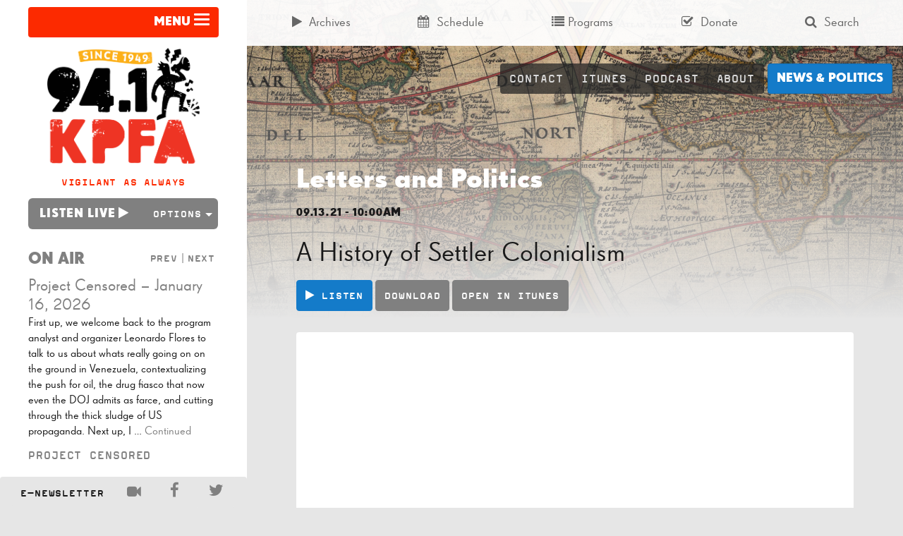

--- FILE ---
content_type: text/html; charset=UTF-8
request_url: https://kpfa.org/episode/letters-and-politics-september-13-2021/
body_size: 16294
content:


<!doctype html>
<html lang="en-US">
<head>
	<meta charset="utf-8">
	<meta http-equiv="x-ua-compatible" content="ie=edge">
	<meta name="viewport" content="width=device-width, initial-scale=1">
  <link rel="apple-touch-icon-precomposed" sizes="57x57" href="/apple-touch-icon-57x57.png" />
	<link rel="apple-touch-icon-precomposed" sizes="114x114" href="/apple-touch-icon-114x114.png" />
	<link rel="apple-touch-icon-precomposed" sizes="72x72" href="/apple-touch-icon-72x72.png" />
	<link rel="apple-touch-icon-precomposed" sizes="144x144" href="/apple-touch-icon-144x144.png" />
	<link rel="apple-touch-icon-precomposed" sizes="60x60" href="/apple-touch-icon-60x60.png" />
	<link rel="apple-touch-icon-precomposed" sizes="120x120" href="/apple-touch-icon-120x120.png" />
	<link rel="apple-touch-icon-precomposed" sizes="76x76" href="/apple-touch-icon-76x76.png" />
	<link rel="apple-touch-icon-precomposed" sizes="152x152" href="/apple-touch-icon-152x152.png" />
	<link rel="icon" type="image/png" href="/favicon-196x196.png" sizes="196x196" />
	<link rel="icon" type="image/png" href="/favicon-96x96.png" sizes="96x96" />
	<link rel="icon" type="image/png" href="/favicon-32x32.png" sizes="32x32" />
	<link rel="icon" type="image/png" href="/favicon-16x16.png" sizes="16x16" />
	<link rel="icon" type="image/png" href="/favicon-128.png" sizes="128x128" />
	<meta name="application-name" content="&nbsp;"/>
	<meta name="msapplication-TileColor" content="#FFFFFF" />
	<meta name="msapplication-TileImage" content="mstile-144x144.png" />
	<meta name="msapplication-square70x70logo" content="mstile-70x70.png" />
	<meta name="msapplication-square150x150logo" content="mstile-150x150.png" />
	<meta name="msapplication-wide310x150logo" content="mstile-310x150.png" />
	<meta name="msapplication-square310x310logo" content="mstile-310x310.png" />
	<script type="f2d0d6fb6e64750de108292a-text/javascript">
	(function(d) {
		var config = {
			kitId: 'kng8mbk',
			scriptTimeout: 3000
		},
		h=d.documentElement,t=setTimeout(function(){h.className=h.className.replace(/\bwf-loading\b/g,"")+" wf-inactive";},config.scriptTimeout),tk=d.createElement("script"),f=false,s=d.getElementsByTagName("script")[0],a;h.className+=" wf-loading";tk.src='//use.typekit.net/'+config.kitId+'.js';tk.async=true;tk.onload=tk.onreadystatechange=function(){a=this.readyState;if(f||a&&a!="complete"&&a!="loaded")return;f=true;clearTimeout(t);try{Typekit.load(config)}catch(e){}};s.parentNode.insertBefore(tk,s)
	})(document);
	</script>
	<meta name='robots' content='index, follow, max-image-preview:large, max-snippet:-1, max-video-preview:-1' />
	<style>img:is([sizes="auto" i], [sizes^="auto," i]) { contain-intrinsic-size: 3000px 1500px }</style>
	
	<!-- This site is optimized with the Yoast SEO plugin v24.9 - https://yoast.com/wordpress/plugins/seo/ -->
	<title>A History of Settler Colonialism | KPFA</title>
	<link rel="canonical" href="https://kpfa.org/episode/letters-and-politics-september-13-2021/" />
	<meta property="og:locale" content="en_US" />
	<meta property="og:type" content="article" />
	<meta property="og:title" content="A History of Settler Colonialism | KPFA" />
	<meta property="og:description" content="Guest: Roxanne Dunbar-Ortiz grew up in rural Oklahoma in a tenant farming family. She has been active in the international Indigenous movement for more than 4 decades and is known for her lifelong commitment to national and international social justice issues. Dunbar-Ortiz is the winner of the 2017 Lannan Cultural Freedom Prize, she is the &hellip; Continued" />
	<meta property="og:url" content="https://kpfa.org/episode/letters-and-politics-september-13-2021/" />
	<meta property="og:site_name" content="KPFA" />
	<meta property="article:publisher" content="https://www.facebook.com/KPFA94.1" />
	<meta property="article:modified_time" content="2021-09-13T22:08:33+00:00" />
	<meta property="og:image" content="https://kpfa.org/app/uploads/2021/09/Not-a-Nation-of-immigrants.jpg" />
	<meta property="og:image:width" content="300" />
	<meta property="og:image:height" content="464" />
	<meta property="og:image:type" content="image/jpeg" />
	<meta name="twitter:card" content="summary_large_image" />
	<meta name="twitter:site" content="@kpfa" />
	<script type="application/ld+json" class="yoast-schema-graph">{"@context":"https://schema.org","@graph":[{"@type":"WebPage","@id":"https://kpfa.org/episode/letters-and-politics-september-13-2021/","url":"https://kpfa.org/episode/letters-and-politics-september-13-2021/","name":"A History of Settler Colonialism | KPFA","isPartOf":{"@id":"https://kpfa.org/#website"},"primaryImageOfPage":{"@id":"https://kpfa.org/episode/letters-and-politics-september-13-2021/#primaryimage"},"image":{"@id":"https://kpfa.org/episode/letters-and-politics-september-13-2021/#primaryimage"},"thumbnailUrl":"https://kpfa.org/app/uploads/2021/09/Not-a-Nation-of-immigrants.jpg","datePublished":"2021-09-13T17:00:00+00:00","dateModified":"2021-09-13T22:08:33+00:00","breadcrumb":{"@id":"https://kpfa.org/episode/letters-and-politics-september-13-2021/#breadcrumb"},"inLanguage":"en-US","potentialAction":[{"@type":"ReadAction","target":["https://kpfa.org/episode/letters-and-politics-september-13-2021/"]}]},{"@type":"ImageObject","inLanguage":"en-US","@id":"https://kpfa.org/episode/letters-and-politics-september-13-2021/#primaryimage","url":"https://kpfa.org/app/uploads/2021/09/Not-a-Nation-of-immigrants.jpg","contentUrl":"https://kpfa.org/app/uploads/2021/09/Not-a-Nation-of-immigrants.jpg","width":300,"height":464},{"@type":"BreadcrumbList","@id":"https://kpfa.org/episode/letters-and-politics-september-13-2021/#breadcrumb","itemListElement":[{"@type":"ListItem","position":1,"name":"Home","item":"https://kpfa.org/"},{"@type":"ListItem","position":2,"name":"Episodes","item":"https://kpfa.org/archives/"},{"@type":"ListItem","position":3,"name":"A History of Settler Colonialism"}]},{"@type":"WebSite","@id":"https://kpfa.org/#website","url":"https://kpfa.org/","name":"KPFA","description":"Community Powered since 1949","publisher":{"@id":"https://kpfa.org/#organization"},"potentialAction":[{"@type":"SearchAction","target":{"@type":"EntryPoint","urlTemplate":"https://kpfa.org/?s={search_term_string}"},"query-input":{"@type":"PropertyValueSpecification","valueRequired":true,"valueName":"search_term_string"}}],"inLanguage":"en-US"},{"@type":"Organization","@id":"https://kpfa.org/#organization","name":"KPFA","url":"https://kpfa.org/","logo":{"@type":"ImageObject","inLanguage":"en-US","@id":"https://kpfa.org/#/schema/logo/image/","url":"https://kpfa.org/app/uploads/2025/03/KPFA-logo.png","contentUrl":"https://kpfa.org/app/uploads/2025/03/KPFA-logo.png","width":3000,"height":3000,"caption":"KPFA"},"image":{"@id":"https://kpfa.org/#/schema/logo/image/"},"sameAs":["https://www.facebook.com/KPFA94.1","https://x.com/kpfa"]}]}</script>
	<!-- / Yoast SEO plugin. -->


		<!-- This site uses the Google Analytics by MonsterInsights plugin v9.9.0 - Using Analytics tracking - https://www.monsterinsights.com/ -->
							<script src="//www.googletagmanager.com/gtag/js?id=G-W3V7BC61VR"  data-cfasync="false" data-wpfc-render="false" type="text/javascript" async></script>
			<script data-cfasync="false" data-wpfc-render="false" type="text/javascript">
				var mi_version = '9.9.0';
				var mi_track_user = true;
				var mi_no_track_reason = '';
								var MonsterInsightsDefaultLocations = {"page_location":"https:\/\/kpfa.org\/episode\/letters-and-politics-september-13-2021\/"};
								if ( typeof MonsterInsightsPrivacyGuardFilter === 'function' ) {
					var MonsterInsightsLocations = (typeof MonsterInsightsExcludeQuery === 'object') ? MonsterInsightsPrivacyGuardFilter( MonsterInsightsExcludeQuery ) : MonsterInsightsPrivacyGuardFilter( MonsterInsightsDefaultLocations );
				} else {
					var MonsterInsightsLocations = (typeof MonsterInsightsExcludeQuery === 'object') ? MonsterInsightsExcludeQuery : MonsterInsightsDefaultLocations;
				}

								var disableStrs = [
										'ga-disable-G-W3V7BC61VR',
									];

				/* Function to detect opted out users */
				function __gtagTrackerIsOptedOut() {
					for (var index = 0; index < disableStrs.length; index++) {
						if (document.cookie.indexOf(disableStrs[index] + '=true') > -1) {
							return true;
						}
					}

					return false;
				}

				/* Disable tracking if the opt-out cookie exists. */
				if (__gtagTrackerIsOptedOut()) {
					for (var index = 0; index < disableStrs.length; index++) {
						window[disableStrs[index]] = true;
					}
				}

				/* Opt-out function */
				function __gtagTrackerOptout() {
					for (var index = 0; index < disableStrs.length; index++) {
						document.cookie = disableStrs[index] + '=true; expires=Thu, 31 Dec 2099 23:59:59 UTC; path=/';
						window[disableStrs[index]] = true;
					}
				}

				if ('undefined' === typeof gaOptout) {
					function gaOptout() {
						__gtagTrackerOptout();
					}
				}
								window.dataLayer = window.dataLayer || [];

				window.MonsterInsightsDualTracker = {
					helpers: {},
					trackers: {},
				};
				if (mi_track_user) {
					function __gtagDataLayer() {
						dataLayer.push(arguments);
					}

					function __gtagTracker(type, name, parameters) {
						if (!parameters) {
							parameters = {};
						}

						if (parameters.send_to) {
							__gtagDataLayer.apply(null, arguments);
							return;
						}

						if (type === 'event') {
														parameters.send_to = monsterinsights_frontend.v4_id;
							var hookName = name;
							if (typeof parameters['event_category'] !== 'undefined') {
								hookName = parameters['event_category'] + ':' + name;
							}

							if (typeof MonsterInsightsDualTracker.trackers[hookName] !== 'undefined') {
								MonsterInsightsDualTracker.trackers[hookName](parameters);
							} else {
								__gtagDataLayer('event', name, parameters);
							}
							
						} else {
							__gtagDataLayer.apply(null, arguments);
						}
					}

					__gtagTracker('js', new Date());
					__gtagTracker('set', {
						'developer_id.dZGIzZG': true,
											});
					if ( MonsterInsightsLocations.page_location ) {
						__gtagTracker('set', MonsterInsightsLocations);
					}
										__gtagTracker('config', 'G-W3V7BC61VR', {"forceSSL":"true","anonymize_ip":"true"} );
										window.gtag = __gtagTracker;										(function () {
						/* https://developers.google.com/analytics/devguides/collection/analyticsjs/ */
						/* ga and __gaTracker compatibility shim. */
						var noopfn = function () {
							return null;
						};
						var newtracker = function () {
							return new Tracker();
						};
						var Tracker = function () {
							return null;
						};
						var p = Tracker.prototype;
						p.get = noopfn;
						p.set = noopfn;
						p.send = function () {
							var args = Array.prototype.slice.call(arguments);
							args.unshift('send');
							__gaTracker.apply(null, args);
						};
						var __gaTracker = function () {
							var len = arguments.length;
							if (len === 0) {
								return;
							}
							var f = arguments[len - 1];
							if (typeof f !== 'object' || f === null || typeof f.hitCallback !== 'function') {
								if ('send' === arguments[0]) {
									var hitConverted, hitObject = false, action;
									if ('event' === arguments[1]) {
										if ('undefined' !== typeof arguments[3]) {
											hitObject = {
												'eventAction': arguments[3],
												'eventCategory': arguments[2],
												'eventLabel': arguments[4],
												'value': arguments[5] ? arguments[5] : 1,
											}
										}
									}
									if ('pageview' === arguments[1]) {
										if ('undefined' !== typeof arguments[2]) {
											hitObject = {
												'eventAction': 'page_view',
												'page_path': arguments[2],
											}
										}
									}
									if (typeof arguments[2] === 'object') {
										hitObject = arguments[2];
									}
									if (typeof arguments[5] === 'object') {
										Object.assign(hitObject, arguments[5]);
									}
									if ('undefined' !== typeof arguments[1].hitType) {
										hitObject = arguments[1];
										if ('pageview' === hitObject.hitType) {
											hitObject.eventAction = 'page_view';
										}
									}
									if (hitObject) {
										action = 'timing' === arguments[1].hitType ? 'timing_complete' : hitObject.eventAction;
										hitConverted = mapArgs(hitObject);
										__gtagTracker('event', action, hitConverted);
									}
								}
								return;
							}

							function mapArgs(args) {
								var arg, hit = {};
								var gaMap = {
									'eventCategory': 'event_category',
									'eventAction': 'event_action',
									'eventLabel': 'event_label',
									'eventValue': 'event_value',
									'nonInteraction': 'non_interaction',
									'timingCategory': 'event_category',
									'timingVar': 'name',
									'timingValue': 'value',
									'timingLabel': 'event_label',
									'page': 'page_path',
									'location': 'page_location',
									'title': 'page_title',
									'referrer' : 'page_referrer',
								};
								for (arg in args) {
																		if (!(!args.hasOwnProperty(arg) || !gaMap.hasOwnProperty(arg))) {
										hit[gaMap[arg]] = args[arg];
									} else {
										hit[arg] = args[arg];
									}
								}
								return hit;
							}

							try {
								f.hitCallback();
							} catch (ex) {
							}
						};
						__gaTracker.create = newtracker;
						__gaTracker.getByName = newtracker;
						__gaTracker.getAll = function () {
							return [];
						};
						__gaTracker.remove = noopfn;
						__gaTracker.loaded = true;
						window['__gaTracker'] = __gaTracker;
					})();
									} else {
										console.log("");
					(function () {
						function __gtagTracker() {
							return null;
						}

						window['__gtagTracker'] = __gtagTracker;
						window['gtag'] = __gtagTracker;
					})();
									}
			</script>
			
							<!-- / Google Analytics by MonsterInsights -->
		<script type="f2d0d6fb6e64750de108292a-text/javascript">
/* <![CDATA[ */
window._wpemojiSettings = {"baseUrl":"https:\/\/s.w.org\/images\/core\/emoji\/16.0.1\/72x72\/","ext":".png","svgUrl":"https:\/\/s.w.org\/images\/core\/emoji\/16.0.1\/svg\/","svgExt":".svg","source":{"concatemoji":"https:\/\/kpfa.org\/wp\/wp-includes\/js\/wp-emoji-release.min.js?ver=6.8.3"}};
/*! This file is auto-generated */
!function(s,n){var o,i,e;function c(e){try{var t={supportTests:e,timestamp:(new Date).valueOf()};sessionStorage.setItem(o,JSON.stringify(t))}catch(e){}}function p(e,t,n){e.clearRect(0,0,e.canvas.width,e.canvas.height),e.fillText(t,0,0);var t=new Uint32Array(e.getImageData(0,0,e.canvas.width,e.canvas.height).data),a=(e.clearRect(0,0,e.canvas.width,e.canvas.height),e.fillText(n,0,0),new Uint32Array(e.getImageData(0,0,e.canvas.width,e.canvas.height).data));return t.every(function(e,t){return e===a[t]})}function u(e,t){e.clearRect(0,0,e.canvas.width,e.canvas.height),e.fillText(t,0,0);for(var n=e.getImageData(16,16,1,1),a=0;a<n.data.length;a++)if(0!==n.data[a])return!1;return!0}function f(e,t,n,a){switch(t){case"flag":return n(e,"\ud83c\udff3\ufe0f\u200d\u26a7\ufe0f","\ud83c\udff3\ufe0f\u200b\u26a7\ufe0f")?!1:!n(e,"\ud83c\udde8\ud83c\uddf6","\ud83c\udde8\u200b\ud83c\uddf6")&&!n(e,"\ud83c\udff4\udb40\udc67\udb40\udc62\udb40\udc65\udb40\udc6e\udb40\udc67\udb40\udc7f","\ud83c\udff4\u200b\udb40\udc67\u200b\udb40\udc62\u200b\udb40\udc65\u200b\udb40\udc6e\u200b\udb40\udc67\u200b\udb40\udc7f");case"emoji":return!a(e,"\ud83e\udedf")}return!1}function g(e,t,n,a){var r="undefined"!=typeof WorkerGlobalScope&&self instanceof WorkerGlobalScope?new OffscreenCanvas(300,150):s.createElement("canvas"),o=r.getContext("2d",{willReadFrequently:!0}),i=(o.textBaseline="top",o.font="600 32px Arial",{});return e.forEach(function(e){i[e]=t(o,e,n,a)}),i}function t(e){var t=s.createElement("script");t.src=e,t.defer=!0,s.head.appendChild(t)}"undefined"!=typeof Promise&&(o="wpEmojiSettingsSupports",i=["flag","emoji"],n.supports={everything:!0,everythingExceptFlag:!0},e=new Promise(function(e){s.addEventListener("DOMContentLoaded",e,{once:!0})}),new Promise(function(t){var n=function(){try{var e=JSON.parse(sessionStorage.getItem(o));if("object"==typeof e&&"number"==typeof e.timestamp&&(new Date).valueOf()<e.timestamp+604800&&"object"==typeof e.supportTests)return e.supportTests}catch(e){}return null}();if(!n){if("undefined"!=typeof Worker&&"undefined"!=typeof OffscreenCanvas&&"undefined"!=typeof URL&&URL.createObjectURL&&"undefined"!=typeof Blob)try{var e="postMessage("+g.toString()+"("+[JSON.stringify(i),f.toString(),p.toString(),u.toString()].join(",")+"));",a=new Blob([e],{type:"text/javascript"}),r=new Worker(URL.createObjectURL(a),{name:"wpTestEmojiSupports"});return void(r.onmessage=function(e){c(n=e.data),r.terminate(),t(n)})}catch(e){}c(n=g(i,f,p,u))}t(n)}).then(function(e){for(var t in e)n.supports[t]=e[t],n.supports.everything=n.supports.everything&&n.supports[t],"flag"!==t&&(n.supports.everythingExceptFlag=n.supports.everythingExceptFlag&&n.supports[t]);n.supports.everythingExceptFlag=n.supports.everythingExceptFlag&&!n.supports.flag,n.DOMReady=!1,n.readyCallback=function(){n.DOMReady=!0}}).then(function(){return e}).then(function(){var e;n.supports.everything||(n.readyCallback(),(e=n.source||{}).concatemoji?t(e.concatemoji):e.wpemoji&&e.twemoji&&(t(e.twemoji),t(e.wpemoji)))}))}((window,document),window._wpemojiSettings);
/* ]]> */
</script>
		<style id="content-control-block-styles">
			@media (max-width: 640px) {
	.cc-hide-on-mobile {
		display: none !important;
	}
}
@media (min-width: 641px) and (max-width: 920px) {
	.cc-hide-on-tablet {
		display: none !important;
	}
}
@media (min-width: 921px) and (max-width: 1440px) {
	.cc-hide-on-desktop {
		display: none !important;
	}
}		</style>
		<link rel='stylesheet' id='dashicons-css' href='https://kpfa.org/wp/wp-includes/css/dashicons.min.css?ver=6.8.3' type='text/css' media='all' />
<link rel='stylesheet' id='post-views-counter-frontend-css' href='https://kpfa.org/app/plugins/post-views-counter/css/frontend.min.css?ver=1.5.7' type='text/css' media='all' />
<style id='wp-emoji-styles-inline-css' type='text/css'>

	img.wp-smiley, img.emoji {
		display: inline !important;
		border: none !important;
		box-shadow: none !important;
		height: 1em !important;
		width: 1em !important;
		margin: 0 0.07em !important;
		vertical-align: -0.1em !important;
		background: none !important;
		padding: 0 !important;
	}
</style>
<link rel='stylesheet' id='wp-block-library-css' href='https://kpfa.org/wp/wp-includes/css/dist/block-library/style.min.css?ver=6.8.3' type='text/css' media='all' />
<style id='classic-theme-styles-inline-css' type='text/css'>
/*! This file is auto-generated */
.wp-block-button__link{color:#fff;background-color:#32373c;border-radius:9999px;box-shadow:none;text-decoration:none;padding:calc(.667em + 2px) calc(1.333em + 2px);font-size:1.125em}.wp-block-file__button{background:#32373c;color:#fff;text-decoration:none}
</style>
<link rel='stylesheet' id='content-control-block-styles-css' href='https://kpfa.org/app/plugins/content-control/dist/style-block-editor.css?ver=2.6.5' type='text/css' media='all' />
<style id='global-styles-inline-css' type='text/css'>
:root{--wp--preset--aspect-ratio--square: 1;--wp--preset--aspect-ratio--4-3: 4/3;--wp--preset--aspect-ratio--3-4: 3/4;--wp--preset--aspect-ratio--3-2: 3/2;--wp--preset--aspect-ratio--2-3: 2/3;--wp--preset--aspect-ratio--16-9: 16/9;--wp--preset--aspect-ratio--9-16: 9/16;--wp--preset--color--black: #000000;--wp--preset--color--cyan-bluish-gray: #abb8c3;--wp--preset--color--white: #ffffff;--wp--preset--color--pale-pink: #f78da7;--wp--preset--color--vivid-red: #cf2e2e;--wp--preset--color--luminous-vivid-orange: #ff6900;--wp--preset--color--luminous-vivid-amber: #fcb900;--wp--preset--color--light-green-cyan: #7bdcb5;--wp--preset--color--vivid-green-cyan: #00d084;--wp--preset--color--pale-cyan-blue: #8ed1fc;--wp--preset--color--vivid-cyan-blue: #0693e3;--wp--preset--color--vivid-purple: #9b51e0;--wp--preset--gradient--vivid-cyan-blue-to-vivid-purple: linear-gradient(135deg,rgba(6,147,227,1) 0%,rgb(155,81,224) 100%);--wp--preset--gradient--light-green-cyan-to-vivid-green-cyan: linear-gradient(135deg,rgb(122,220,180) 0%,rgb(0,208,130) 100%);--wp--preset--gradient--luminous-vivid-amber-to-luminous-vivid-orange: linear-gradient(135deg,rgba(252,185,0,1) 0%,rgba(255,105,0,1) 100%);--wp--preset--gradient--luminous-vivid-orange-to-vivid-red: linear-gradient(135deg,rgba(255,105,0,1) 0%,rgb(207,46,46) 100%);--wp--preset--gradient--very-light-gray-to-cyan-bluish-gray: linear-gradient(135deg,rgb(238,238,238) 0%,rgb(169,184,195) 100%);--wp--preset--gradient--cool-to-warm-spectrum: linear-gradient(135deg,rgb(74,234,220) 0%,rgb(151,120,209) 20%,rgb(207,42,186) 40%,rgb(238,44,130) 60%,rgb(251,105,98) 80%,rgb(254,248,76) 100%);--wp--preset--gradient--blush-light-purple: linear-gradient(135deg,rgb(255,206,236) 0%,rgb(152,150,240) 100%);--wp--preset--gradient--blush-bordeaux: linear-gradient(135deg,rgb(254,205,165) 0%,rgb(254,45,45) 50%,rgb(107,0,62) 100%);--wp--preset--gradient--luminous-dusk: linear-gradient(135deg,rgb(255,203,112) 0%,rgb(199,81,192) 50%,rgb(65,88,208) 100%);--wp--preset--gradient--pale-ocean: linear-gradient(135deg,rgb(255,245,203) 0%,rgb(182,227,212) 50%,rgb(51,167,181) 100%);--wp--preset--gradient--electric-grass: linear-gradient(135deg,rgb(202,248,128) 0%,rgb(113,206,126) 100%);--wp--preset--gradient--midnight: linear-gradient(135deg,rgb(2,3,129) 0%,rgb(40,116,252) 100%);--wp--preset--font-size--small: 13px;--wp--preset--font-size--medium: 20px;--wp--preset--font-size--large: 36px;--wp--preset--font-size--x-large: 42px;--wp--preset--spacing--20: 0.44rem;--wp--preset--spacing--30: 0.67rem;--wp--preset--spacing--40: 1rem;--wp--preset--spacing--50: 1.5rem;--wp--preset--spacing--60: 2.25rem;--wp--preset--spacing--70: 3.38rem;--wp--preset--spacing--80: 5.06rem;--wp--preset--shadow--natural: 6px 6px 9px rgba(0, 0, 0, 0.2);--wp--preset--shadow--deep: 12px 12px 50px rgba(0, 0, 0, 0.4);--wp--preset--shadow--sharp: 6px 6px 0px rgba(0, 0, 0, 0.2);--wp--preset--shadow--outlined: 6px 6px 0px -3px rgba(255, 255, 255, 1), 6px 6px rgba(0, 0, 0, 1);--wp--preset--shadow--crisp: 6px 6px 0px rgba(0, 0, 0, 1);}:where(.is-layout-flex){gap: 0.5em;}:where(.is-layout-grid){gap: 0.5em;}body .is-layout-flex{display: flex;}.is-layout-flex{flex-wrap: wrap;align-items: center;}.is-layout-flex > :is(*, div){margin: 0;}body .is-layout-grid{display: grid;}.is-layout-grid > :is(*, div){margin: 0;}:where(.wp-block-columns.is-layout-flex){gap: 2em;}:where(.wp-block-columns.is-layout-grid){gap: 2em;}:where(.wp-block-post-template.is-layout-flex){gap: 1.25em;}:where(.wp-block-post-template.is-layout-grid){gap: 1.25em;}.has-black-color{color: var(--wp--preset--color--black) !important;}.has-cyan-bluish-gray-color{color: var(--wp--preset--color--cyan-bluish-gray) !important;}.has-white-color{color: var(--wp--preset--color--white) !important;}.has-pale-pink-color{color: var(--wp--preset--color--pale-pink) !important;}.has-vivid-red-color{color: var(--wp--preset--color--vivid-red) !important;}.has-luminous-vivid-orange-color{color: var(--wp--preset--color--luminous-vivid-orange) !important;}.has-luminous-vivid-amber-color{color: var(--wp--preset--color--luminous-vivid-amber) !important;}.has-light-green-cyan-color{color: var(--wp--preset--color--light-green-cyan) !important;}.has-vivid-green-cyan-color{color: var(--wp--preset--color--vivid-green-cyan) !important;}.has-pale-cyan-blue-color{color: var(--wp--preset--color--pale-cyan-blue) !important;}.has-vivid-cyan-blue-color{color: var(--wp--preset--color--vivid-cyan-blue) !important;}.has-vivid-purple-color{color: var(--wp--preset--color--vivid-purple) !important;}.has-black-background-color{background-color: var(--wp--preset--color--black) !important;}.has-cyan-bluish-gray-background-color{background-color: var(--wp--preset--color--cyan-bluish-gray) !important;}.has-white-background-color{background-color: var(--wp--preset--color--white) !important;}.has-pale-pink-background-color{background-color: var(--wp--preset--color--pale-pink) !important;}.has-vivid-red-background-color{background-color: var(--wp--preset--color--vivid-red) !important;}.has-luminous-vivid-orange-background-color{background-color: var(--wp--preset--color--luminous-vivid-orange) !important;}.has-luminous-vivid-amber-background-color{background-color: var(--wp--preset--color--luminous-vivid-amber) !important;}.has-light-green-cyan-background-color{background-color: var(--wp--preset--color--light-green-cyan) !important;}.has-vivid-green-cyan-background-color{background-color: var(--wp--preset--color--vivid-green-cyan) !important;}.has-pale-cyan-blue-background-color{background-color: var(--wp--preset--color--pale-cyan-blue) !important;}.has-vivid-cyan-blue-background-color{background-color: var(--wp--preset--color--vivid-cyan-blue) !important;}.has-vivid-purple-background-color{background-color: var(--wp--preset--color--vivid-purple) !important;}.has-black-border-color{border-color: var(--wp--preset--color--black) !important;}.has-cyan-bluish-gray-border-color{border-color: var(--wp--preset--color--cyan-bluish-gray) !important;}.has-white-border-color{border-color: var(--wp--preset--color--white) !important;}.has-pale-pink-border-color{border-color: var(--wp--preset--color--pale-pink) !important;}.has-vivid-red-border-color{border-color: var(--wp--preset--color--vivid-red) !important;}.has-luminous-vivid-orange-border-color{border-color: var(--wp--preset--color--luminous-vivid-orange) !important;}.has-luminous-vivid-amber-border-color{border-color: var(--wp--preset--color--luminous-vivid-amber) !important;}.has-light-green-cyan-border-color{border-color: var(--wp--preset--color--light-green-cyan) !important;}.has-vivid-green-cyan-border-color{border-color: var(--wp--preset--color--vivid-green-cyan) !important;}.has-pale-cyan-blue-border-color{border-color: var(--wp--preset--color--pale-cyan-blue) !important;}.has-vivid-cyan-blue-border-color{border-color: var(--wp--preset--color--vivid-cyan-blue) !important;}.has-vivid-purple-border-color{border-color: var(--wp--preset--color--vivid-purple) !important;}.has-vivid-cyan-blue-to-vivid-purple-gradient-background{background: var(--wp--preset--gradient--vivid-cyan-blue-to-vivid-purple) !important;}.has-light-green-cyan-to-vivid-green-cyan-gradient-background{background: var(--wp--preset--gradient--light-green-cyan-to-vivid-green-cyan) !important;}.has-luminous-vivid-amber-to-luminous-vivid-orange-gradient-background{background: var(--wp--preset--gradient--luminous-vivid-amber-to-luminous-vivid-orange) !important;}.has-luminous-vivid-orange-to-vivid-red-gradient-background{background: var(--wp--preset--gradient--luminous-vivid-orange-to-vivid-red) !important;}.has-very-light-gray-to-cyan-bluish-gray-gradient-background{background: var(--wp--preset--gradient--very-light-gray-to-cyan-bluish-gray) !important;}.has-cool-to-warm-spectrum-gradient-background{background: var(--wp--preset--gradient--cool-to-warm-spectrum) !important;}.has-blush-light-purple-gradient-background{background: var(--wp--preset--gradient--blush-light-purple) !important;}.has-blush-bordeaux-gradient-background{background: var(--wp--preset--gradient--blush-bordeaux) !important;}.has-luminous-dusk-gradient-background{background: var(--wp--preset--gradient--luminous-dusk) !important;}.has-pale-ocean-gradient-background{background: var(--wp--preset--gradient--pale-ocean) !important;}.has-electric-grass-gradient-background{background: var(--wp--preset--gradient--electric-grass) !important;}.has-midnight-gradient-background{background: var(--wp--preset--gradient--midnight) !important;}.has-small-font-size{font-size: var(--wp--preset--font-size--small) !important;}.has-medium-font-size{font-size: var(--wp--preset--font-size--medium) !important;}.has-large-font-size{font-size: var(--wp--preset--font-size--large) !important;}.has-x-large-font-size{font-size: var(--wp--preset--font-size--x-large) !important;}
:where(.wp-block-post-template.is-layout-flex){gap: 1.25em;}:where(.wp-block-post-template.is-layout-grid){gap: 1.25em;}
:where(.wp-block-columns.is-layout-flex){gap: 2em;}:where(.wp-block-columns.is-layout-grid){gap: 2em;}
:root :where(.wp-block-pullquote){font-size: 1.5em;line-height: 1.6;}
</style>
<link rel='stylesheet' id='sage/css-css' href='https://kpfa.org/app/themes/wordpress-theme/dist/styles/main-ca0ceff0e7.css' type='text/css' media='all' />
<script type="f2d0d6fb6e64750de108292a-text/javascript" id="post-views-counter-frontend-js-before">
/* <![CDATA[ */
var pvcArgsFrontend = {"mode":"rest_api","postID":363913,"requestURL":"https:\/\/kpfa.org\/wp-json\/post-views-counter\/view-post\/363913","nonce":"fe70178fcc","dataStorage":"cookies","multisite":false,"path":"\/","domain":""};
/* ]]> */
</script>
<script type="f2d0d6fb6e64750de108292a-text/javascript" src="https://kpfa.org/app/plugins/post-views-counter/js/frontend.min.js?ver=1.5.7" id="post-views-counter-frontend-js"></script>
<script type="f2d0d6fb6e64750de108292a-text/javascript" src="https://kpfa.org/app/plugins/google-analytics-for-wordpress/assets/js/frontend-gtag.min.js?ver=9.9.0" id="monsterinsights-frontend-script-js" async="async" data-wp-strategy="async"></script>
<script data-cfasync="false" data-wpfc-render="false" type="text/javascript" id='monsterinsights-frontend-script-js-extra'>/* <![CDATA[ */
var monsterinsights_frontend = {"js_events_tracking":"true","download_extensions":"doc,pdf,ppt,zip,xls,mp3,docx,pptx,xlsx","inbound_paths":"[]","home_url":"https:\/\/kpfa.org","hash_tracking":"false","v4_id":"G-W3V7BC61VR"};/* ]]> */
</script>
<script type="f2d0d6fb6e64750de108292a-text/javascript" src="https://kpfa.org/wp/wp-includes/js/jquery/jquery.min.js?ver=3.7.1" id="jquery-core-js"></script>
<script type="f2d0d6fb6e64750de108292a-text/javascript" src="https://kpfa.org/wp/wp-includes/js/jquery/jquery-migrate.min.js?ver=3.4.1" id="jquery-migrate-js"></script>
<script type="f2d0d6fb6e64750de108292a-text/javascript" src="https://kpfa.org/app/plugins/wp-functionality-plugin/includes/recent-episode-widget/js/widget.js?ver=6.8.3" id="recent-episode-widget-script-js"></script>
<script type="f2d0d6fb6e64750de108292a-text/javascript" src="https://kpfa.org/app/plugins/wp-functionality-plugin/includes/advanced-search-widget/js/widget.js?ver=6.8.3" id="advanced-search-widget-script-js"></script>
<script type="f2d0d6fb6e64750de108292a-text/javascript" src="https://kpfa.org/app/plugins/wp-functionality-plugin/includes/listen-live-widget/js/widget.js?ver=6.8.3" id="listen-live-widget-script-js"></script>
<link rel="https://api.w.org/" href="https://kpfa.org/wp-json/" /><link rel="alternate" title="JSON" type="application/json" href="https://kpfa.org/wp-json/wp/v2/episode/363913" /><link rel="EditURI" type="application/rsd+xml" title="RSD" href="https://kpfa.org/wp/xmlrpc.php?rsd" />
<meta name="generator" content="WordPress 6.8.3" />
<link rel='shortlink' href='https://kpfa.org/?p=363913' />
<link rel="alternate" title="oEmbed (JSON)" type="application/json+oembed" href="https://kpfa.org/wp-json/oembed/1.0/embed?url=https%3A%2F%2Fkpfa.org%2Fepisode%2Fletters-and-politics-september-13-2021%2F" />
<link rel="alternate" title="oEmbed (XML)" type="text/xml+oembed" href="https://kpfa.org/wp-json/oembed/1.0/embed?url=https%3A%2F%2Fkpfa.org%2Fepisode%2Fletters-and-politics-september-13-2021%2F&#038;format=xml" />
<link rel="icon" href="https://kpfa.org/app/uploads/2025/03/cropped-KPFA-logo-32x32.png" sizes="32x32" />
<link rel="icon" href="https://kpfa.org/app/uploads/2025/03/cropped-KPFA-logo-192x192.png" sizes="192x192" />
<link rel="apple-touch-icon" href="https://kpfa.org/app/uploads/2025/03/cropped-KPFA-logo-180x180.png" />
<meta name="msapplication-TileImage" content="https://kpfa.org/app/uploads/2025/03/cropped-KPFA-logo-270x270.png" />
		<style>
		@media (min-width: 992px) {
			.marquee {
			    left: 300px;
			    height:38px;
			}
			.content-info {
				padding-bottom: 38px;
			}
		}
		@media (min-width: 1200px){
			.marquee {
			    left: 350px;
			    height:44px;
			}
			.marquee p {
				padding-top: 13px;
			}
			.marquee span.attention {
				padding: 13px;
			}
		}
	</style>
</head>
<body class="wp-singular episode-template-default single single-episode postid-363913 wp-theme-wordpress-theme program-image letters-and-politics-september-13-2021 sidebar-primary">
<!--[if IE]>
<div class="alert alert-warning">
You are using an <strong>outdated</strong> browser. Please <a href="http://browsehappy.com/">upgrade your browser</a> to improve your experience.</div>
<![endif]-->


	
		<header class="banner container no-js">

	<div class="row" id="header-container">

		<div class="navbar-header col-md-12 visible-md-block visible-lg-block">

			<button class="btn btn-primary navbar-toggle collapsed text-uppercase" type="button" data-toggle="collapse" data-target="#navbar-collapse-1" aria-controls="navbar-collapse-1" aria-expanded="false">

				<strong>
				
					<span class="icon-block pull-right text-capitalize">
						<span class="icon-bar"></span>
						<span class="icon-bar"></span>
						<span class="icon-bar"></span>
					</span>

					<span class="pull-right">Menu</span>

				</strong>

			</button>

		</div>

		<div class="resp-nav-btns col-xs-12 visible-xs-block visible-sm-block text-right v-bot-15">

			<div class="btn-group pull-left" role="group" aria-label="group">

				<div class="btn-group" role="group" aria-label="group">
				<a href="https://support.kpfa.org/">
						<button class="text-center btn btn-primary" type="button">
							<i class="fa fa-bolt white" aria-hidden="true"></i>
							<span class="strong text-uppercase"> Donate </span>
						</button>
					</a>
				</div>

				<div class="btn-group" role="group" aria-label="group">
					<button class="text-center btn btn-default listen-live-toggle collapsed strong text-uppercase dropdown-toggle" type="button" data-toggle="collapse" data-target="#dropdownMenu1" aria-controls="dropdownMenu1" aria-expanded="false">
						<span class="strong text-uppercase"><a class="white" onclick="if (!window.__cfRLUnblockHandlers) return false; window.open('https://kpfa.org/player?audio=live','KPFA Audio', 'height=315,width=600,location=no,menubar=no,resizable=no,toolbar=no');" data-cf-modified-f2d0d6fb6e64750de108292a-=""> Listen Live </a><span class="fa fa-fw fa-play"></span></span>
					</button>
				</div>
<!--
				<div class="btn-group" role="group" aria-label="group">
				<a href="/area941">
						<button class="text-center btn btn-default" type="button">
							<i class="fa fa-headphones white" aria-hidden="true"></i>
							<span class="strong text-uppercase"> Area 941 </span>
						</button>
					</a>
				</div>
-->
			</div>

		</div>

		<nav role="navigation" class="collapse navbar-collapse nav-primary" id="navbar-collapse-1">
			<div class="menu-main-menu-container"><ul id="menu-main-menu" class="nav navbar-nav nav-pills"><li id="menu-item-112214" class="menu-item menu-item-type-custom menu-item-object-custom menu-item-has-children menu-item-112214 dropdown"><a title="Support KPFA Today" href="#" data-toggle="dropdown" class="dropdown-toggle" aria-haspopup="true">Support KPFA Today <span class="caret"></span></a>
<ul role="menu" class=" dropdown-menu">
	<li id="menu-item-112215" class="menu-item menu-item-type-custom menu-item-object-custom menu-item-112215"><a title="Make a Donation" href="https://support.kpfa.org">Make a Donation</a></li>
	<li id="menu-item-365322" class="menu-item menu-item-type-post_type menu-item-object-page menu-item-365322"><a title="Other Ways To Donate" href="https://kpfa.org/other-ways-to-donate/">Other Ways To Donate</a></li>
	<li id="menu-item-238559" class="menu-item menu-item-type-post_type menu-item-object-page menu-item-238559"><a title="Become a Member" href="https://kpfa.org/become-a-member/">Become a Member</a></li>
	<li id="menu-item-9527" class="menu-item menu-item-type-post_type menu-item-object-page menu-item-9527"><a title="Donate Your Car" href="https://kpfa.org/donate-your-vehicle/">Donate Your Car</a></li>
	<li id="menu-item-111535" class="menu-item menu-item-type-post_type menu-item-object-page menu-item-111535"><a title="Join KPFA’s Legacy Circle" href="https://kpfa.org/create-your-own-legacy/">Join KPFA’s Legacy Circle</a></li>
	<li id="menu-item-309339" class="menu-item menu-item-type-post_type menu-item-object-page menu-item-309339"><a title="Volunteer" href="https://kpfa.org/volunteer-2/">Volunteer</a></li>
</ul>
</li>
<li id="menu-item-7481" class="menu-item menu-item-type-post_type menu-item-object-page menu-item-has-children menu-item-7481 dropdown"><a title="Programs" href="#" data-toggle="dropdown" class="dropdown-toggle" aria-haspopup="true">Programs <span class="caret"></span></a>
<ul role="menu" class=" dropdown-menu">
	<li id="menu-item-44" class="menu-item menu-item-type-custom menu-item-object-custom menu-item-44"><a title="News &amp; Politics" href="/programs#news">News &#038; Politics</a></li>
	<li id="menu-item-45" class="menu-item menu-item-type-custom menu-item-object-custom menu-item-45"><a title="Culture" href="/programs#culture">Culture</a></li>
	<li id="menu-item-46" class="menu-item menu-item-type-custom menu-item-object-custom menu-item-46"><a title="Music" href="/programs#music">Music</a></li>
	<li id="menu-item-47" class="menu-item menu-item-type-custom menu-item-object-custom menu-item-47"><a title="All Programs A-Z" href="/programs#all">All Programs A-Z</a></li>
	<li id="menu-item-111558" class="menu-item menu-item-type-post_type menu-item-object-page menu-item-111558"><a title="Submit a Show or Podcast Idea" href="https://kpfa.org/contact/proposals/">Submit a Show or Podcast Idea</a></li>
</ul>
</li>
<li id="menu-item-42" class="menu-item menu-item-type-post_type menu-item-object-page menu-item-has-children menu-item-42 dropdown"><a title="Schedule" href="#" data-toggle="dropdown" class="dropdown-toggle" aria-haspopup="true">Schedule <span class="caret"></span></a>
<ul role="menu" class=" dropdown-menu">
	<li id="menu-item-7504" class="menu-item menu-item-type-post_type menu-item-object-page menu-item-7504"><a title="Program Grid" href="https://kpfa.org/schedule/">Program Grid</a></li>
	<li id="menu-item-387871" class="menu-item menu-item-type-post_type menu-item-object-page menu-item-387871"><a title="KPFA Schedule for Off-Air Maintenance" href="https://kpfa.org/kpfa-schedule-for-station-maintenance/">KPFA Schedule for Off-Air Maintenance</a></li>
</ul>
</li>
<li id="menu-item-48" class="menu-item menu-item-type-custom menu-item-object-custom menu-item-has-children menu-item-48 dropdown"><a title="Archives" href="#" data-toggle="dropdown" class="dropdown-toggle" aria-haspopup="true">Archives <span class="caret"></span></a>
<ul role="menu" class=" dropdown-menu">
	<li id="menu-item-7565" class="menu-item menu-item-type-custom menu-item-object-custom menu-item-7565"><a title="Episode Archive" href="/archives/">Episode Archive</a></li>
	<li id="menu-item-9739" class="menu-item menu-item-type-taxonomy menu-item-object-category current-episode-ancestor current-menu-parent current-episode-parent menu-item-9739"><a title="Featured Archives" href="https://kpfa.org/category/featured-episode/">Featured Archives</a></li>
</ul>
</li>
<li id="menu-item-220238" class="menu-item menu-item-type-post_type menu-item-object-page menu-item-220238"><a title="Area 941 Podcasts" href="https://kpfa.org/area941/">Area 941 Podcasts</a></li>
<li id="menu-item-49" class="menu-item menu-item-type-custom menu-item-object-custom menu-item-has-children menu-item-49 dropdown"><a title="Events" href="#" data-toggle="dropdown" class="dropdown-toggle" aria-haspopup="true">Events <span class="caret"></span></a>
<ul role="menu" class=" dropdown-menu">
	<li id="menu-item-112391" class="menu-item menu-item-type-taxonomy menu-item-object-event_category menu-item-112391"><a title="Events or Benefits" href="https://kpfa.org/events/category/kpfa-benefits/">Events or Benefits</a></li>
	<li id="menu-item-112390" class="menu-item menu-item-type-taxonomy menu-item-object-event_category menu-item-112390"><a title="Community Calendar" href="https://kpfa.org/events/category/community-calendar/">Community Calendar</a></li>
	<li id="menu-item-112393" class="menu-item menu-item-type-taxonomy menu-item-object-event_category menu-item-112393"><a title="KPFA Co-Sponsored Events" href="https://kpfa.org/events/category/kpfa-co-sponsored-events/">KPFA Co-Sponsored Events</a></li>
</ul>
</li>
<li id="menu-item-18" class="menu-item menu-item-type-post_type menu-item-object-page menu-item-privacy-policy menu-item-has-children menu-item-18 dropdown"><a title="About" href="#" data-toggle="dropdown" class="dropdown-toggle" aria-haspopup="true">About <span class="caret"></span></a>
<ul role="menu" class=" dropdown-menu">
	<li id="menu-item-8070" class="menu-item menu-item-type-post_type menu-item-object-page menu-item-privacy-policy menu-item-8070"><a title="Mission" href="https://kpfa.org/about/">Mission</a></li>
	<li id="menu-item-111511" class="menu-item menu-item-type-post_type menu-item-object-page menu-item-111511"><a title="History" href="https://kpfa.org/about/history/">History</a></li>
	<li id="menu-item-350730" class="menu-item menu-item-type-taxonomy menu-item-object-category menu-item-350730"><a title="General Manager Reports" href="https://kpfa.org/category/blog/gm-report/">General Manager Reports</a></li>
	<li id="menu-item-111523" class="menu-item menu-item-type-post_type menu-item-object-page menu-item-111523"><a title="Local Station Board" href="https://kpfa.org/about/kpfa-local-station-board/">Local Station Board</a></li>
	<li id="menu-item-111525" class="menu-item menu-item-type-post_type menu-item-object-page menu-item-111525"><a title="Community Advisory Board" href="https://kpfa.org/station-announcements/community-advisory-board/">Community Advisory Board</a></li>
	<li id="menu-item-216267" class="menu-item menu-item-type-custom menu-item-object-custom menu-item-216267"><a title="CPB Transparency" href="https://kpftx.org/kpfa_transparency/kpfa_transparency.php">CPB Transparency</a></li>
	<li id="menu-item-328991" class="menu-item menu-item-type-post_type menu-item-object-page menu-item-328991"><a title="Facilities" href="https://kpfa.org/facilities/">Facilities</a></li>
	<li id="menu-item-457961" class="menu-item menu-item-type-custom menu-item-object-custom menu-item-457961"><a title="Subscribe to our E-Newsletter" href="https://kpfa.us2.list-manage.com/subscribe?u=2a41e4b88df5fc0a665096618&#038;id=c99d228302">Subscribe to our E-Newsletter</a></li>
</ul>
</li>
<li id="menu-item-41" class="menu-item menu-item-type-post_type menu-item-object-page menu-item-has-children menu-item-41 dropdown"><a title="How to Contact Us" href="#" data-toggle="dropdown" class="dropdown-toggle" aria-haspopup="true">How to Contact Us <span class="caret"></span></a>
<ul role="menu" class=" dropdown-menu">
	<li id="menu-item-315835" class="menu-item menu-item-type-custom menu-item-object-custom menu-item-315835"><a title="Contact Us" href="/contact">Contact Us</a></li>
	<li id="menu-item-111508" class="menu-item menu-item-type-post_type menu-item-object-page menu-item-111508"><a title="Directions" href="https://kpfa.org/contact/directions/">Directions</a></li>
	<li id="menu-item-328818" class="menu-item menu-item-type-post_type menu-item-object-page menu-item-328818"><a title="Studio Rentals" href="https://kpfa.org/studio-rentals/">Studio Rentals</a></li>
	<li id="menu-item-111509" class="menu-item menu-item-type-post_type menu-item-object-page menu-item-111509"><a title="Jobs at KPFA" href="https://kpfa.org/about/jobs/">Jobs at KPFA</a></li>
	<li id="menu-item-448500" class="menu-item menu-item-type-post_type menu-item-object-page menu-item-448500"><a title="Jobs at Pacifica" href="https://kpfa.org/jobs-at-pacifica/">Jobs at Pacifica</a></li>
	<li id="menu-item-456922" class="menu-item menu-item-type-post_type menu-item-object-page menu-item-456922"><a title="Volunteer @ KPFA" href="https://kpfa.org/volunteer-kpfa/">Volunteer @ KPFA</a></li>
	<li id="menu-item-253834" class="menu-item menu-item-type-custom menu-item-object-custom menu-item-253834"><a title="Apprenticeship Program" href="http://kpfaapprentice.org/">Apprenticeship Program</a></li>
	<li id="menu-item-111503" class="menu-item menu-item-type-post_type menu-item-object-page menu-item-111503"><a title="Internships" href="https://kpfa.org/about/jobs/internship-opportunities/">Internships</a></li>
	<li id="menu-item-111510" class="menu-item menu-item-type-post_type menu-item-object-page menu-item-111510"><a title="Request/Submit a PSA" href="https://kpfa.org/contact/recording-of-psas-on-kpfa/">Request/Submit a PSA</a></li>
</ul>
</li>
</ul></div>		</nav>

<!--		<a class="navbar-brand navbar-brand-resp col-xs-12 text-center visible-xs-block visible-sm-block" href="https://kpfa.org/" alt="KPFA"><img src="https://kpfa.org/app/themes/wordpress-theme/assets/images/mobile-logo.png" class="large-logo" alt="KPFA Logo" title="KPFA Logo"/></a>-->
		<a class="navbar-brand navbar-brand-resp col-xs-12 text-center visible-xs-block visible-sm-block" href="https://kpfa.org/" alt="KPFA"><img src="https://kpfa.org/app/themes/wordpress-theme/assets/images/mobile-logo.png" class="large-logo" alt="KPFA Logo" title="KPFA Logo"/></a>

<!--		<a class="navbar-brand col-md-12 visible-md-block visible-lg-block" href="https://kpfa.org/" alt="KPFA"><img src="https://kpfa.org/app/themes/wordpress-theme/dist/images/KPFA_logo.svg" class="large-logo" alt="KPFA Logo" title="KPFA Logo"/></a> -->
		<a class="navbar-brand col-md-12 visible-md-block visible-lg-block" href="https://kpfa.org/" alt="KPFA"><img src="https://kpfa.org/app/themes/wordpress-theme/dist/images/KPFASince1949Logo.png" class="large-logo" alt="KPFA Logo" title="KPFA Logo"/></a>
				<div class="text-center">
			<span class="logo-subtitle">
				Vigilant As Always			</span>
		</div>
				<aside class="sidebar col-xs-12">
			<section class="widget listen-live-widget-2 listen-live-widget-class"><div class="btn-group btn-group-lg" role="listen-now" aria-label="listen-now">

	<div class="btn-group btn-group-lg listen-live" role="group">
		<a onclick="if (!window.__cfRLUnblockHandlers) return false; window.open('https://kpfa.org/player?audio=live','KPFA Audio', 'height=315,width=600,location=no,menubar=no,resizable=no,toolbar=no');" type="button" class="btn btn-default" data-cf-modified-f2d0d6fb6e64750de108292a-=""><span class="text-uppercase strong">Listen Live</span><i class="fa fa-fw fa-play"></i></a>
	</div>

	<div class="btn-group btn-group-lg listen-options" role="listen-now" aria-label="listen-now">

		<a type="button" class="btn btn-default dropdown-toggle" type="button" id="dropdownMenu1" data-toggle="dropdown" aria-haspopup="true" aria-expanded="true">
			<span class="mono-serif text-uppercase h6">options</span>
			<span class="caret"></span>
		</a>

		<ul class="dropdown-menu" aria-labelledby="dropdownMenu1">
			<li class=""><a onclick="if (!window.__cfRLUnblockHandlers) return false; window.open('https://kpfa.org/player?audio=kpfb-live','KPFA Audio', 'height=315,width=600,location=no,menubar=no,resizable=no,toolbar=no');" data-cf-modified-f2d0d6fb6e64750de108292a-="">KPFB - Live</a></li>
			<li class=""><a href="https://kpfa.org/area941">Area 941</a></li>
		</ul>
	</div>

</div>
</section><section class="widget recent-episode-widget-2 recent-episode-widget-class"><div class="panel-group" id="accordion" role="tablist" aria-multiselectable="false">

	<div class="panel panel-default panel-episode">


		<div class="" role="tab" id="headingOne">
			<h4 class="text-uppercase">
				<a class="text-primary recent-episode-header-title h4"  href="https://kpfa.org/archives/">
					<!-- <i class="fa fa-custom fa-fw fa-caret-down"></i><i class="fa fa-custom fa-fw fa-caret-right hide"></i> -->
					<span class="title">On Air</span>
				</a>
				<span class="pull-right h6 text-gray prev-next-links"><a data-paged="2" class="paginate mono-serif prev-episode">Prev</a> | <a data-paged="0" class="paginate mono-serif next-episode">Next</a></span>			</h4>
		</div>

		<div id="collapseOne" class="panel-collapse collapse in">
			<div class="panel-body">
				<div class="single-episode future-episodes hide"><p class="widget-header upcoming-header cf"></p><div class="future-episode-target"><p class="widget-header cf"><span class="future-date"></span></p><p class="vcard author mono-serif text-uppercase"><a href="" class="program-title url fn n"><span class="text-primary"></span></a></p></div><div class="future-episode-target"><p class="widget-header cf"><span class="future-date"></span></p><p class="vcard author mono-serif text-uppercase"><a href="" class="program-title url fn n"><span class="text-primary"></span></a></p></div><div class="future-episode-target"><p class="widget-header cf"><span class="future-date"></span></p><p class="vcard author mono-serif text-uppercase"><a href="" class="program-title url fn n"><span class="text-primary"></span></a></p></div></div>
				
				<div class="single-episode past-episodes"><span class="time-published hide"><time class="updated" datetime="2026-01-16" pubdate>01.16.26 - 1:00pm</time></span><a href="" class="entry-title h4"></a><div class="content text-gray small"><p></p></div>  <p class="vcard author mono-serif text-uppercase"><a href="https://kpfa.org/program/project-censored/" class="program-title url fn n"><span class="text-primary">Project Censored</span></a></p>
						<div class="episode-controls hide">
							
							<a onclick="if (!window.__cfRLUnblockHandlers) return false; window.open('https://kpfa.org/player?audio=live','KPFA Audio', 'height=315,width=600,location=no,menubar=no,resizable=no,toolbar=no');" class="listen mono-serif text-uppercase btn btn-sm btn-default" data-cf-modified-f2d0d6fb6e64750de108292a-=""><span><i class='fa fa-play'></i> Listen</a>

						</div>
						</div>
				<div class="loader text-center">
					<i class="fa fa-spinner fa-fw fa-spin"></i>
				</div>

			</div>

		</div>

	</div>

	<div class="panel panel-default panel-area941">

		<div class="" role="tab" id="headingTwo">
			<h4 class="text-uppercase">
				<a class="recent-episode-header-title h4" href="https://kpfa.org/area941/">
					<!-- <i class="fa fa-fw fa-custom fa-caret-down hide"></i><i class="fa fa-fw fa-custom fa-caret-right"></i>  -->
     <img src="https://kpfa.org/app/themes/wordpress-theme/dist/images/KPFA_Area941PodcastsLogo_3-05.png" />
				</a>
			</h4>
		</div>

		<div id="collapseTwo" class="panel-collapse collapse in">
			<div class="panel-body">



				<!-- <div class="area941-link">
					<a href="https://kpfa.org/area941/" class="btn btn-primary"><img src="https://kpfa.org/app/themes/wordpress-theme/assets/images/Area941_logo.png" /></a>
				</div> -->

				
				<p class="text-gray">Discover our collection of on-line only podcasts!</p>


			</div>

		</div>

	</div>
</div>

</section><section class="widget block-5 widget_block widget_text">
<p class="has-text-align-center"> 🔻🔻🔻 <strong>KPFA TV</strong> 🔻🔻🔻</p>
</section><section class="widget block-4 widget_block"><p><iframe width="280" height="210" src="https://www.youtube.com/embed/videoseries?list=PLcKTcNwy7BrHj3-HhjarxbCM9nWvm3u8F" title="YouTube video player" frameborder="0" allow="accelerometer; autoplay; clipboard-write; encrypted-media; gyroscope; picture-in-picture; web-share" allowfullscreen=""></iframe></p>
</section>		</aside><!-- /.sidebar -->

		<div class="sidebar-footer hidden-sm hidden-xs text-center">

			<div class="inside">

				<div class="btn-group">

					<a href="https://kpfa.us2.list-manage.com/subscribe?u=2a41e4b88df5fc0a665096618&id=c99d228302" class="newsletter btn btn-default mono-serif text-uppercase"><span class="small">e-newsletter</a></span> 
<!--					<a href="https://kpfa.org/contact/newsletter" class="newsletter btn btn-default mono-serif text-uppercase"><span class="small">e-newsletter</a></span> -->
					
										<a href="https://www.youtube.com/user/KPFAradio" class="btn btn-default mono-serif text-uppercase"><span class="small"><i class="fa fa-fw fa-video-camera"></i></span></a>

					<a href="https://www.facebook.com/KPFA94.1" target="_blank"class="btn btn-default"><i class="fa fa-fw fa-facebook"></i></a>
					
					<a href="https://twitter.com/KPFAradio"target="_blank" class="btn btn-default"><i class="fa fa-fw fa-twitter"></i></a>
				</div>

			</div>

		</div>
 
	</div>

</header>


<div class="modal fade" id="searchModal" tabindex="-1" role="dialog" aria-labelledby="myModalLabel">
	<div class="modal-dialog" role="document">
		<div class="modal-content">
			<div class="modal-header">
				<button type="button" class="close" data-dismiss="modal" aria-label="Close"><span aria-hidden="true">&times;</span></button>
				<h4 class="modal-title text-darker" id="myModalLabel">What are you looking for?</h4>
			</div>
			<div class="modal-body clearfix">

				<form role="search" method="get" class="search-form" action="https://kpfa.org/">
				<label>
					<span class="screen-reader-text">Search for:</span>
					<input type="search" class="search-field" placeholder="Search &hellip;" value="" name="s" />
				</label>
				<input type="submit" class="search-submit" value="Search" />
			</form>
				<p class="text-right"><a href="/advanced-search" class="v-top-15 pull-right small mono-serif text-uppercase advanced-search">Advanced Search</a></p>

			</div>
		</div>
	</div>
</div>
			
				<nav class="container nav-secondary">
			
			<a href="" class="visible-xs text-center quick-links-toggle">
					<button class="btn btn-default strong">
						Quick Links
						<i class="fa fa-chevron-down" aria-hidden="true"></i>
					</button>
			</a>

			<div class="menu-secondary-menu-container">
				
				<ul id="menu-secondary-menu" class="nav nav-justified nav-pills quick-links">
				
					<li id="menu-item-218128" class="menu-item menu-item-type-custom menu-item-object-custom menu-item-218128"><a href="/archives/"><i class="fa fa-play"></i> Archives</a></li>
				
					<li id="menu-item-218129" class="menu-item menu-item-type-post_type menu-item-object-page menu-item-218129"><a href="/schedule/"><i class="fa fa-calendar"></i> Schedule</a></li>
				
					<li id="menu-item-218130" class="menu-item menu-item-type-post_type menu-item-object-page menu-item-218130"><a href="/programs/"><i class="fa fa-list"></i>Programs</a></li>
				
					<li id="menu-item-218130" class="menu-item menu-item-type-post_type menu-item-object-page menu-item-218130"><a href="https://support.kpfa.org"><i class="fa fa-check-square-o"></i> Donate</a></li>
				
					<li id="menu-item-218130" class="menu-item menu-item-type-post_type menu-item-object-page menu-item-218130"><a href="" target="_blank" data-toggle="modal" data-target="#searchModal"><i class="fa fa-search"></i> Search</a></li>
				
				</ul>

			</div>

		</nav>
		
		<div class="program-image-wrapper"><div style='background-image:url(https://kpfa.org/app/uploads/2015/04/Letters-and-Politics-Background-2000x900.jpg)' class='program-image' ></div></div>
		
		
	
		
	<div class="btn-toolbar pull-right program-nav" role="toolbar"><div class="btn-group" role="group"><a href="/cdn-cgi/l/email-protection#86ebeff2e5eec6edf6e0e7a8e9f4e1" type="button" class="btn mono-serif text-uppercase btn-default">Contact</a><a href="https://podcasts.apple.com/us/podcast/kpfa-letters-and-politics/id406769844" type="button" class="btn mono-serif text-uppercase btn-default">iTunes</a><a href="https://kpfa.org/program/letters-and-politics/feed/" type="button" class="btn mono-serif text-uppercase btn-default">Podcast</a><a href="https://kpfa.org/program/letters-and-politics//?section=about" type="button" class="btn btn-default mono-serif text-uppercase">About</a></div><div class="btn-group" role="group"><a href="https://kpfa.org/programs/#news" type="button" class="btn btn-success program-category program-News text-uppercase"><strong>News & Politics</strong></a></div></div>
				<div class="wrap container " role="document">
			<div class="content row">
				<main class="main">
										
	
	<article class="post-363913 episode type-episode status-publish has-post-thumbnail hentry category-featured-episode program-letters-and-politics">
	
		<header class="v-bot-30">

			
			
			  <p class="vcard author h2 strong text-lighter"><a href="https://kpfa.org/program/letters-and-politics/" class="program-title url fn n"><span class="">Letters and Politics</span></a></p>

			<p class="time-published tracking text-primary small text-uppercase "><strong><time class="updated" datetime="2021-09-13T17:00:00+00:00">09.13.21 - 10:00am</time></strong></p>
<p class="byline author vcard hide">By <a href="https://kpfa.org/author/siteadmin/" rel="author" class="fn">siteadmin</a></p>
			<h1 class="entry-title h2">A History of Settler Colonialism</h1>

			
			
				<div class="episode-controls small">
					
					<div class="btn-group block-xxs clearfix"><a onclick="if (!window.__cfRLUnblockHandlers) return false; window.open(&quot;https://kpfa.org/player?audio=363913&quot;,&quot;KPFA Audio&quot;, &quot;height=350,width=600,location=no,menubar=no,resizable=no,toolbar=no&quot;);" class='listen mono-serif text-uppercase btn News' type='button' data-cf-modified-f2d0d6fb6e64750de108292a-=""><span class='small'><i class='fa fa-play'></i> Listen</span></a><a href="https://archives.kpfa.org/data/20210913-Mon1000.mp3" download title="Right Click and select 'Save As'" class="download btn btn-default mono-serif text-uppercase" type="button"><span class="small">Download</span></a><a href="https://itunes.apple.com/us/podcast/kpfa-letters-and-politics/id406769844?mt=2" target="_blank" class="btn btn-default mono-serif text-uppercase" type="button"><span class="small">open in itunes</a></div>					
				</div>

			

			
			
		</header>
	
		<div class="entry-content clearfix">
			
			<p><iframe title="A History of Settler Colonialism" width="500" height="281" src="https://www.youtube.com/embed/4cDpO42gtZk?feature=oembed" frameborder="0" allow="accelerometer; autoplay; clipboard-write; encrypted-media; gyroscope; picture-in-picture; web-share" referrerpolicy="strict-origin-when-cross-origin" allowfullscreen></iframe></p>
<p><em>Guest:</em> <b>Roxanne Dunbar-Ortiz</b> grew up in rural Oklahoma in a tenant farming family. She has been active in the international Indigenous movement for more than 4 decades and is known for her lifelong commitment to national and international social justice issues. Dunbar-Ortiz is the winner of the 2017 Lannan Cultural Freedom Prize, she is the author or editor of many books, including <i>An Indigenous Peoples’ History of the United States</i> and her latest <em><a href="http://www.beacon.org/Not-A-Nation-of-Immigrants-P1641.aspx">NOT &#8220;A NATION OF IMMIGRANTS&#8221; Settler Colonialism, White Supremacy, and a History of Erasure and Exclusion</a>.</em></p>
<p>&nbsp;</p>

		</div>
	
		<footer>
						
         
            				<div id="playlist v-top-40"></div>						
		</footer>
	
		
<section id="comments" class="comments">
  
  
  </section>
	
	</article>

				</main><!-- /.main -->
			</div><!-- /.content -->
		</div><!-- /.wrap -->

		
		
<footer class="content-info" id="sticky-footer">

	<div class="kpfa-info bg-darker">

		<div class="container">

			<div class="row">

				<div class="col-md-12 v-top-15 v-bot-15">

					<p class="text-center small v-bot-0 v-top-15">
						<span class="btn btn-sm btn-primary text-uppercase mono-serif h-right-5 v-bot-15">Address</span> 1929 Martin Luther King Jr Way, Berkeley CA 94704
						<span class="btn btn-sm btn-primary text-uppercase mono-serif h-right-5 h-left-10 v-bot-15">Phone</span> 510.848.6767
						<a class="btn btn-sm btn-primary text-uppercase mono-serif h-right-5 h-left-10 v-bot-15" href="https://kpfa.org/contact/contact-us/">Contact Us</A>
					</p>

				</div>

			</div>

		</div>

	</div>

	<div class="kpfa-info bg-dark">

		<div class="container">

			<div class="row">


				<div class="org-contact col-xs-12 col-md-6">

										<div class='public-meetings v-top-15 v-bot-15 row'><div class='col-xs-10 col-xs-offset-1 v-top-0'><h3 class='h4 text-lighter strong text-uppercase text-center'>KPFA Public Meetings</h3><div class='row v-bot-15'><div class='col-xs-12 text-center'><p class='meeting-title text-lighter h4 v-top-0'>KPFA Local Station Board </p></div><div class='col-xs-12 col-sm-6'><p class='meeting-date text-lighter text-right'>Saturday, January 17, 2026 <br> 11:00 AM PT</p></div><div class='col-xs-12 col-sm-6'><p class='meeting-location text-lighter'>Zoom link is in the agenda page on kpftx.org. This meeting will include Executive Session to discuss proprietary matters.</p></div><div class='col-xs-12'><p class='posted-time text-lighter text-center mono-serif text-uppercase small'>Posted Tuesday, December 23, 2025</p></div></div></div><div class='col-xs-10 v-top-15 col-xs-offset-1 text-center'><a href='http://kpftx.org' class='all-meetings mono-serif text-uppercase v-bot-0 btn btn-default btn-sm' target='_blank'>View All Pacifica Meetings</a></div></div>
				</div>




				<div class="col-xs-12 col-md-6 v-top-15">
					<h3 class="h4 text-lighter strong text-uppercase text-center v-bot-15">KPFA boards, committees and organizations</h3>

					<ul class="text-center v-bot-30 test list-inline small"><li><a class="v-bot-15" href="https://kpfa.org/about/kpfa-local-station-board"><span class="mono-serif text-uppercase white">Local Station Board</span></a></li><span class="pipe"> | </span><li><a class="v-bot-15" href="https://pacifica.org/pnb_members.php"><span class="mono-serif text-uppercase white">Pacifica National Board</span></a></li><span class="pipe"> | </span><li><a class="v-bot-15" href="https://kpfa.org/about/community-advisory-board/"><span class="mono-serif text-uppercase white">Community Advisory Board</span></a></li><span class="pipe"> | </span><li><a class="v-bot-15" href="http://www.cwa9415.org/"><span class="mono-serif text-uppercase white">Union - CWA Local 9415</span></a></li><span class="pipe"> | </span><li><a class="v-bot-15" href="https://kpfa.org/about/kpfa-unpaid-staff-organization/"><span class="mono-serif text-uppercase white">Unpaid Staff Organization - UPSO</span></a></li><span class="pipe"> | </span></ul>					</div>
				</div>
				<div class="org-info cf col-xs-12 v-bot-15">

					<ul class="list-inline text-center small">

						<li><a class="v-bot-15" href="http://www.pacifica.org/"><span class="mono-serif text-uppercase white">Pacifica Foundation Radio</span></a></li> |

						<li><a class="v-bot-15" href="http://www.pacifica.org/kewg.org/bylaws/index.html"><span class="mono-serif text-uppercase white">Bylaws</span></a></li>  |

						<li><a class="v-bot-15" href="http://www.pacificaradioarchives.org/"><span class="mono-serif text-uppercase white">Pacifica Radio Archives</span></a></li> |

						<li><a class="v-bot-15" href="http://pacificanetwork.org/"><span class="mono-serif text-uppercase white">Pacifica Network</span></a></li>

					</ul>

			</div>
			<div class="row v-bot-30">

				<div class="col-xs-12">

					<p class="text-center mono-serif text-uppercase white small">
						KPFA is also heard on KPFB 89.3 FM in Berkeley and KFCF 88.1 FM in Fresno.
					</p>

				</div>
			</div>
		</div>

	</div>

	<div class="bg-dark">
		<div class="container">
			<div class="row">
				<div class="col-xs-12 small">
					<p class="text-center mono-serif text-uppercase white small"><a href="https://kpfa.org/pacifica/fcc-applications/" target="_blank"><span class="white">FCC Applications</span></a>.</p>
					<p class="source-org copyright cf text-light text-center mono-serif text-uppercase small"><a href="https://publicfiles.fcc.gov/fm-profile/kpfa" target="_blank"><span class="text-light">KPFA FCC Public Files</span></a> & <a href="https://publicfiles.fcc.gov/fm-profile/kpfb" target="_blank"><span class="text-light">KPFB FCC Public Files</span></a>. <a href="/category/pacifica/eeo-reports/" target="_blank"><span class="text-light">Yearly EEO Reports</span></a>.</p>
          <p class="source-org copyright cf text-light text-center mono-serif text-uppercase small"><a href="/Pacifica_designated_agent_to_receive_notice_of_claimed_infringements" target="_blank"><span class="text-light">Pacifica designated agent to receive notice of claimed infringements</span></a>.</p>
          					<p class="source-org copyright cf text-light text-center mono-serif text-uppercase small">&copy; 2026 KPFA & PACIFICA. All Rights Reserved.</p>

				</div>
			</div>
		</div>

	</div>

</footer>

	
<script data-cfasync="false" src="/cdn-cgi/scripts/5c5dd728/cloudflare-static/email-decode.min.js"></script><script type="speculationrules">
{"prefetch":[{"source":"document","where":{"and":[{"href_matches":"\/*"},{"not":{"href_matches":["\/wp\/wp-*.php","\/wp\/wp-admin\/*","\/app\/uploads\/*","\/app\/*","\/app\/plugins\/*","\/app\/themes\/wordpress-theme\/*","\/*\\?(.+)"]}},{"not":{"selector_matches":"a[rel~=\"nofollow\"]"}},{"not":{"selector_matches":".no-prefetch, .no-prefetch a"}}]},"eagerness":"conservative"}]}
</script>
<script type="f2d0d6fb6e64750de108292a-text/javascript" src="https://kpfa.org/app/themes/wordpress-theme/dist/scripts/main-24e802226e.js" id="sage/js-js"></script>


<script type="f2d0d6fb6e64750de108292a-text/javascript">
	(function($) {
		$('.marquee').marquee({
		    duration: 35000,
		    delayBeforeStart: 0,
		    direction: 'left',
		    duplicated: true,
		    allowCss3Support: true,
		    pauseOnHover: true
		});
	})(jQuery); // Fully reference jQuery after this point.
</script>
<script src="/cdn-cgi/scripts/7d0fa10a/cloudflare-static/rocket-loader.min.js" data-cf-settings="f2d0d6fb6e64750de108292a-|49" defer></script><script defer src="https://static.cloudflareinsights.com/beacon.min.js/vcd15cbe7772f49c399c6a5babf22c1241717689176015" integrity="sha512-ZpsOmlRQV6y907TI0dKBHq9Md29nnaEIPlkf84rnaERnq6zvWvPUqr2ft8M1aS28oN72PdrCzSjY4U6VaAw1EQ==" data-cf-beacon='{"version":"2024.11.0","token":"ad8fdb06637e4b118146fdc664c24dae","server_timing":{"name":{"cfCacheStatus":true,"cfEdge":true,"cfExtPri":true,"cfL4":true,"cfOrigin":true,"cfSpeedBrain":true},"location_startswith":null}}' crossorigin="anonymous"></script>
</body>
</html>



--- FILE ---
content_type: text/javascript
request_url: https://kpfa.org/app/plugins/wp-functionality-plugin/includes/recent-episode-widget/js/widget.js?ver=6.8.3
body_size: 1018
content:
(function ($) {
	"use strict";
	$(function () {
		$('.recent-episode-widget-class').on('click', '.prev-on-air', function(e){

			$('.past-episodes').toggleClass('hide');
			$('.future-episodes').toggleClass('hide');

		});

		$('.recent-episode-widget-class').on('click', '.future-episode-link', function(e){

			$('.past-episodes').toggleClass('hide');
			$('.future-episodes').toggleClass('hide');

		});

		// $('.recent-episode-widget-class').on('click', '.panel-area941 .recent-episode-header-title[aria-expanded="false"]', function(e){
			
		// 	$('.prev-next-links').addClass('hide');

		// 	$('.panel .fa').each(function() {
		// 		$(this).toggleClass('hide');
		// 	});

		// });

		// $('.recent-episode-widget-class').on('click', '.panel-episode .recent-episode-header-title[aria-expanded="false"]', function(e){
			
		// 	$('.prev-next-links').removeClass('hide');

		// 	$('.panel .fa').each(function() {
		// 		$(this).toggleClass('hide');
		// 	});

		// });

		// $('.recent-episode-widget-class').on('click', '.recent-episode-header-title[aria-expanded="true"]', function(e){

		// 	e.stopImmediatePropagation();
		// 	e.preventDefault();
    // 	m
		// 	e.stopPropagation();
		// 	return false;

		// });

		$( '.recent-episode-widget-class' ).on( 'click', 'a.paginate', function ( e ) {
			e.preventDefault();	

			var pagination = $(this).data('paged');

			if ( $(this).data('paged') ==='sched' ) {
				
				window.location.replace("/schedule");
				
				return;

			} else if ( $(this).data('paged') === 0 ) {
				
				$('a.next-episode').data('paged','sched');
				$('a.prev-episode').data('paged','current');

				$('a.next-episode').attr('data-paged','sched').html('Schedule').attr('href','/schedule');
				$('a.prev-episode').attr('data-paged','current');
				
				$('.single-episode.past-episodes').addClass('hide');
				$('.single-episode.future-episodes').removeClass('hide');
        $('.future-episode-target').each(function(index) { 
                $.ajax( {
                  context: this,
                  url: '/wp-json/kpfa/v1/upcoming/',
                  success: function ( data ) {
console.log(data);
                    var post = data[index]; // The data is an array of posts. Grab the first one.
                    var h = new Date(post.post_date).getHours();
                    var m = new Date(post.post_date).getMinutes();
                    //date math to display hours in desired mannner
                    m = (m<10) ? '0' + m : m;
                    if (h<12) {
                      m = m + ' am';
                    }
                    if (h>12) {
                      h = h-12;
                      m = m + ' pm';
                    }
                    if (h === 0) {
                      h = 12;
                    }
                    var output = h + ':' + m;
                    //end date math
                    //insert upcoming shows time, program name, and program link
                    $(this).find( '.future-date' ).html( '@ ' + output );
                    $(this).find( '.author a span' ).html( data[index+5][0].name);
					          $(this).find( '.author a' ).attr("href", "https://kpfa.org/program/" + data[index+5][0].slug );
                  },
                 cache: false
              } );
        });
				return;

			} else if ( $(this).data('paged') === 'current' ) {

				$('a.next-episode').html('Next').attr('data-paged',0);
				$('a.prev-episode').attr('data-paged',2).removeAttr('href');

				$('a.next-episode').data('paged',0);
				$('a.prev-episode').data('paged',2);

				$('.single-episode.past-episodes').removeClass('hide');
				$('.single-episode.future-episodes').addClass('hide');

				return;

			} else {

				if ( $(this).hasClass('next-episode') ) {
					$('a.next-episode').data().paged--;
					$('a.prev-episode').data().paged--;
				} else {
					$('a.next-episode').data().paged++;
					$('a.prev-episode').data().paged++;
				}

				if ( $(this).data('paged') === 0 ) { 
					$( '.panel-episode .recent-episode-header-title .title' ).html( 'on air' );
				} else {
					$( '.panel-episode .recent-episode-header-title .title' ).html( 'archive' );
				}
				
				$('a.next-episode').attr('data-paged',$('a.next-episode').data().paged);
				$('a.prev-episode').attr('data-paged',$('a.prev-episode').data().paged);
				
			}
			
			$('.recent-episode-widget-class .single-episode').addClass('hide');
			$('.loader').addClass('show');
			
			$.ajax( {
				url: '/wp-json/wp/v2/episode?per_page=1&page='+pagination,
				success: function ( data ) {
					var post = data.shift(); // The data is an array of posts. Grab the first one.
					var open_player_link = "window.open('http://www.kpfa.org/player?audio="+post.id+"','KPFA Audio', 'height=315,width=600,location=no,menubar=no,resizable=no,toolbar=no');"
					$( '.recent-episode-widget-class .single-episode.past-episodes .entry-title' ).html( post.title.rendered );
					$( '.recent-episode-widget-class .single-episode.past-episodes a.entry-title' ).attr( 'href', post.link);
					$( '.recent-episode-widget-class .single-episode.past-episodes .content p' ).html( post.excerpt.rendered );
					$( '.recent-episode-widget-class .single-episode.past-episodes .author a' ).html( post.program_name );
					$( '.recent-episode-widget-class .single-episode.past-episodes .author a' ).attr("href", post.program_link );
					$('.recent-episode-widget-class .single-episode.past-episodes').removeClass('hide');
					if ( pagination == 1 ) {
						$('.recent-episode-widget-class .single-episode.past-episodes .episode-controls').addClass('hide');
					} else {
						$('.recent-episode-widget-class .single-episode.past-episodes .episode-controls.hide').removeClass('hide');
					}
					$('.recent-episode-widget-class .single-episode.past-episodes .episode-controls .listen').attr("onclick", open_player_link );
					$('.loader').removeClass('show');
				},
				cache: false
			} );
    } );

		function check_paged(elem) {}
	});
}(jQuery));

